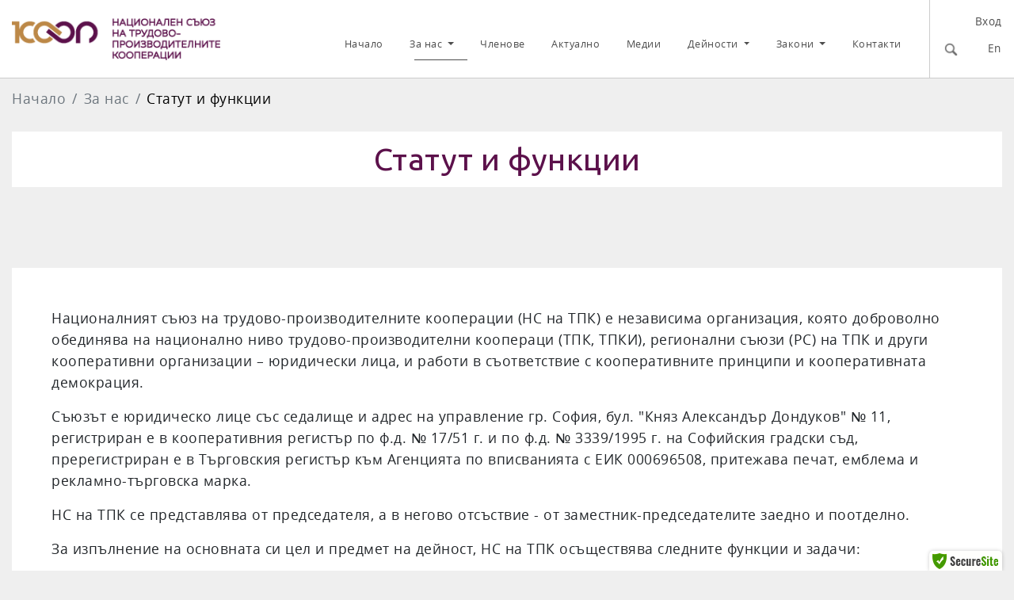

--- FILE ---
content_type: text/html; charset=UTF-8
request_url: https://uniontpk.com/statut-i-funkcii
body_size: 6793
content:
<!DOCTYPE html>
<html lang="bg">

    <head>
        <meta charset="utf-8">
        <title>Статут и функции</title>
        <meta http-equiv="x-ua-compatible" content="IE=Edge">
        <meta name="viewport" content="width=device-width, initial-scale=1.0">
        <meta name="description" content="">
        <meta name="robots" content="index, follow">
        <link rel="sitemap" type="application/xml" title="Sitemap" href="/sitemap">
        <link rel="stylesheet" href="/html/css/bootstrap.4.3.1.min.css">
		<link rel="stylesheet" href="/html/css/ekko-lightbox.css">
        <link rel="stylesheet" href="/html/css/main.css">
        <link rel="stylesheet" href="/html/css/contacts.css">
		<link rel="stylesheet" type="text/css" href="/html/css/slick.css"/>
        <link rel="stylesheet" type="text/css" href="/html/css/slick-theme.css"/>
		<link rel="icon" type="image/x-icon" sizes="32x32" href="/favicon-32x32.ico">
		<link rel="preconnect" href="https://fonts.googleapis.com">
        <link rel="preconnect" href="https://fonts.gstatic.com" crossorigin>
        <link href="https://fonts.googleapis.com/css2?family=Ubuntu&display=swap" rel="stylesheet">
        <script src="/html/js/jquery-3.4.1.min.js"></script>
    </head>

    <body class="page_textPages_view_page cms_statut-i-funkcii">
      <div class="wrap">
	   <section id="header">
         <div class="container-fluid">
	       <div class="row">
		     <div class="col-sm-10 col-md-11 mt-2 pb-3 align-items-end">
		       <div class="row">
		         <div class="mr-auto d-none d-md-block col-xl-3 col-md-3 logo">
			       <a href="https://uniontpk.com/"><img src="/html/img/logo-tpk.png" alt="НС на ТПК лого"></a>
			     </div>
                 <div class="col-xl-9 col-md-9 px-md-0 d-flex align-items-end">
		          <div class="container">
			       <div class="row">
			        <div class="col-md-12">
                      
<nav class="menu navbar navbar-expand-lg">
    <a class="navbar-brand d-md-none" href="bg/"><img src="/html/img/logo-tpk.png" alt="НС на ТПК лого"></a>
    <button class="navbar-toggler custom-toggler" type="button" data-toggle="collapse" data-target="#navbarNavDropdown" aria-controls="navbarNavDropdown" aria-expanded="false" aria-label="Toggle navigation">
        <span class="navbar-toggler-icon"></span>
    </button>

    <div class="collapse navbar-collapse" id="navbarNavDropdown">
        <ul class="navbar-nav ml-auto">
                <li class="nav-item " id="li_mainmenu_86">
        <a  class="nav-link" href="/" >
            Начало        </a>

        </li>
    <li class="nav-item dropdown active" id="li_mainmenu_89">
        <a class="nav-link dropdown-toggle" href="#" id="navbarDropdownMenuLink_mainmenu_89" data-toggle="dropdown" aria-haspopup="true" aria-expanded="false" >
            За нас        </a>

            <div class="dropdown-menu" aria-labelledby="navbarDropdownMenuLink_mainmenu_89">             
                            								<a class="dropdown-item " href="/istoriya" >История</a>
				                
                            								<a class="dropdown-item " href="/struktura" >Структура</a>
				                
                            								<a class="dropdown-item " href="/rukovodstvo" >Ръководство</a>
				                
                            								<a class="dropdown-item " href="/ustav" >Устав</a>
				                
                            								<a class="dropdown-item active" href="/statut-i-funkcii" >Статут и функции</a>
				                
                            								<a class="dropdown-item " href="/molba-za-chlenstvo" >Молба за членство</a>
				                
            
    </div>
        </li>
    <li class="nav-item " id="li_mainmenu_115">
        <a  class="nav-link" href="/chlenove" >
            Членове        </a>

        </li>
    <li class="nav-item " id="li_mainmenu_64">
        <a  class="nav-link" href="/aktualno" >
            Актуално        </a>

        </li>
    <li class="nav-item " id="li_mainmenu_147">
        <a  class="nav-link" href="/media" >
            Медии        </a>

        </li>
    <li class="nav-item dropdown " id="li_mainmenu_91">
        <a class="nav-link dropdown-toggle" href="#" id="navbarDropdownMenuLink_mainmenu_91" data-toggle="dropdown" aria-haspopup="true" aria-expanded="false" >
            Дейности        </a>

            <div class="dropdown-menu" aria-labelledby="navbarDropdownMenuLink_mainmenu_91">             
                            								<a class="dropdown-item " href="/organizacionna-deynost" >Организационна дейност</a>
				                
                            								<a class="dropdown-item " href="/pravno-obslujvane" >Правно обслужване</a>
				                
                            								<a class="dropdown-item " href="/-administrative-activity" >Административна дейност</a>
				                
                            								<a class="dropdown-item " href="/finansovo-schetovodna-deynost" >Финансово-счетоводна дейност</a>
				                
                            								<a class="dropdown-item " href="/centre-of-training" >Център за професионално обучение</a>
				                
                            								<a class="dropdown-item " href="/mejdunarodna-deinost" >Международна дейност</a>
				                
                            								<a class="dropdown-item " href="/finansov-kontrol" >Финансов контрол</a>
				                
                            								<a class="dropdown-item " href="/hoteli-i-hiji" >Хотели </a>
				                
            
    </div>
        </li>
    <li class="nav-item dropdown " id="li_mainmenu_123">
        <a class="nav-link dropdown-toggle" href="#" id="navbarDropdownMenuLink_mainmenu_123" data-toggle="dropdown" aria-haspopup="true" aria-expanded="false" >
            Закони        </a>

            <div class="dropdown-menu" aria-labelledby="navbarDropdownMenuLink_mainmenu_123">             
                            								<a class="dropdown-item " href="/zakoni-i-kodeksi" >Закони и Кодекси</a>
				                
                            								<a class="dropdown-item " href="/mejdunarodni" >Международни</a>
				                
                            								<a class="dropdown-item " href="/podzakonovi-aktove" >Подзаконови актове</a>
				                
                            								<a class="dropdown-item " href="/vatreshno-normativni" >Вътрешно нормативни документи</a>
				                
                            								<a class="dropdown-item " href="/talkuvatelni-resheniya" >Тълкувателни решения</a>
				                
                            								<a class="dropdown-item " href="/otcheti-na-trimesechie" >Отчети на тримесечие</a>
				                
                            								<a class="dropdown-item " href="/proceduri" >Процедури</a>
				                
                            								<a class="dropdown-item " href="/proceduri-i-dokumenti-za-targovskiya-registar" >Процедури и документи за Търговския регистър</a>
				                
            
    </div>
        </li>
    <li class="nav-item " id="li_mainmenu_62">
        <a  class="nav-link" href="/contacts" >
            Контакти        </a>

        </li>
			<li id="marker"></li>
        </ul>
    </div>
</nav>



					  <div class="d-block d-lg-none text-center">
					   <div class="row text-left">
					   					     <div class="col"><a href="/appUsers/login" target="_self">Вход</a></div>
					   					   <div class="col">
                        <form id="search_form" action="https://uniontpk.com/search" method="post">
                          <input id="search-text" type="search" name="search" required>
                          <button id="search-btn" type="submit" class="search-button" name="button"></button>
                        </form>
                       </div><div class="col text-right"><a  id="active_lang" href="https://uniontpk.com/statut-i-funkcii">Бг</a>&nbsp;<a href="https://uniontpk.com/en/statut-i-funkcii">En</a>&nbsp;</div></div>
					  </div>
					</div>
			       </div>
			      </div>
			     </div>
			  </div>
		    </div>
			<div class="col-sm-2 col-md-1 py-3 flex-row-reverse header-right d-none d-lg-block font-90">
			  <div class="row">
		       <div class="col-sm-12 text-right">
		        					     <a href="/appUsers/login" target="_self">Вход</a>
					   		       </div>
		      </div>
			  <div class="row">
			    <div class="col-6 position-relative py-2">
				<div class="serach-container2">
                   <a data-toggle="modal" data-target="#searchFormModal"><img src="/html/img/lupa.png" alt="търси ..."></a>
                  </div>
				</div>
				<div class="col-6 position-relative py-2">
				  <div class="langs">
			                          <a  id="active_lang" href="https://uniontpk.com/statut-i-funkcii">Бг</a>&nbsp;<a href="https://uniontpk.com/en/statut-i-funkcii">En</a>&nbsp;                  			      </div>
				</div>
			 </div>
			</div>
	      </div>
	     </div>
		 </section>
        <div id="text_page">
    <div class="container">
        <div class="row">
            <div class="col-md-12">
                
<nav aria-label="breadcrumb">
    <ol class="breadcrumb">
                                    <li class="breadcrumb-item"><a href="/">Начало</a></li>
                                                <li class="breadcrumb-item"><a href="/za-nas">За нас</a></li>
                                                <li class="breadcrumb-item active" aria-current="page">Статут и функции</li>
                        </ol>
</nav>
                <h1>Статут и функции</h1>
                <div class="image_and_text">
<section>
<p>Националният съюз на трудово-производителните кооперации (НС на ТПК) е независима организация, която доброволно обединява на национално ниво трудово-производителни коопераци (ТПК, ТПКИ), регионални съюзи (РС) на ТПК и други кооперативни организации &ndash; юридически лица, и работи в съответствие с кооперативните принципи и кооперативната демокрация.</p>

<p>Съюзът е юридическо лице със седалище и адрес на управление гр. София, бул.&nbsp;&quot;Княз Александър Дондуков&quot; № 11, регистриран е в кооперативния регистър по ф.д. № 17/51 г. и по ф.д. № 3339/1995 г. на Софийския градски съд, пререгистриран е в Търговския регистър към Агенцията по вписванията с ЕИК 000696508, притежава печат, емблема и рекламно-търговска марка.</p>

<p>НС на ТПК се представлява от председателя, а в негово отсъствие - от заместник-председателите заедно и поотделно.</p>

<p>За изпълнение на основната си цел и предмет на дейност, НС на ТПК осъществява следните функции и задачи:</p>

<p>-&nbsp;Представлява и защитава интересите на членовете си пред международните, европейските, държавните, общинските, обществените и другите органи и организации в страната и чужбина;</p>

<p>-&nbsp;Разработва стратегически насоки, програми и концепции за развитие на Съюза и кооперативните дейности;</p>

<p>-&nbsp;Провежда политика на разширяване социалните функции на ТПК и ролята им на фактор в социалната и солидарна икономика;</p>

<p>-&nbsp;Насърчава и подпомага социалното предприемачество на членовете си;</p>

<p>-&nbsp;Провежда политика на евроитеграция на своите членове;</p>

<p>-&nbsp;Организира и провежда европейски и регионални форуми за социално предприемачество, кооперативни фестивали, конференции и кръгли маси по важни теми за субектите на социалната и солидарна икономика;</p>

<p>-&nbsp;Предоставя организационно-методическа помощ на членовете си, съдейства при подбора на ръководните им органи и подпомага учредяването на нови кооперации и кооперативни организации;</p>

<p>-&nbsp;Участва с проекти по европейски и национални програми и подпомага членовете си при участието в международни, европейски, национални и регионални бизнес-програми и в проекти, финансирани от структурните фондове на Европейския съюз;</p>

<p>-&nbsp;Съдейства за технологичното обновление и внедряване на европейски и международни стандарти, информационни технологии и иновации;</p>

<p>-&nbsp;Организира и провежда маркетингова дейност чрез фестивали, изложби, панаири, бизнес-форуми и др. и предоставя на членовете си съответна информация;</p>

<p>-&nbsp;Съдейства за осигуряване заетост на хората с увреждания в обичайна, специализирана и защитена работна среда;</p>

<p>-&nbsp;Предоставя услуги на и за хора с увреждания и поема застъпническа роля в тяхна полза;</p>

<p>-&nbsp;Координира и подпомага създаването на организации и сдружения в областта на стопанската, инвестиционна, културна и социална дейност на членовете си;</p>

<p>-&nbsp;Предоставя правна помощ на членовете си и съдейства за съхраняване и опазване на кооперативното имущество;</p>

<p>-&nbsp;Организира и провежда обучение, повишаване квалификацията чрез Центъра за професионално обучение (ЦПО);</p>

<p>-&nbsp;Извършва финасово-контролна дейност на кооперациите и кооперативните съюзи чрез специализирания си орган Дирекция &bdquo;Финансов контрол&rdquo;;</p>

<p>-&nbsp;Набира и обобщава необходимата информация от съюзните членове и изготвя отчети и анализи във връзка с дейността си;</p>

<p>-&nbsp;Съдейства за подобряване трудовата рехабилитация и условията на труд на хората с увреждания с цел повишаване трудовата заетост на такива лица сред членовете на Съюза, за тяхната социална и трудова реализация и защита на интересите им;</p>

<p>-&nbsp;Провежда социалната политика в системата на Съюза като подпомага членовете си в областта на здравеопазването, здравословните и безопасни условия на труд и отдиха на член-кооператорите и съдейства за провеждане на културно-просветна, художествена, спортно-туристическа и друга самодейност на член-кооператорите;</p>

<p>-&nbsp;Осъществява партньорство с Националното сдружение на Общините в Р България и органите на местното самоуправление за подпомагане и насърчаване дейността и развитието на кооперациите;</p>

<p>-&nbsp;Подпомага и насърчава сътрудничеството между членовете си и общините с цел създаване на по-благоприятни условия за тяхното развитие като субекти на социалната и солидарна икономика;</p>

<p>-&nbsp;Осъществява взаимодействие с другите кооперативни съюзи, държавните, общинските, обществените и други органи и организации в страната и Европейския съюз. Прави предложения до Народното събрание, Президенството, Министерския съвет и други компетентни органи за решаване на проблеми на членовете си и дава мнения и становища по законопроекти и други актове, касаещи кооперативната система и активно участва в общественото им обсъждане;</p>

<p>-&nbsp;Осъществява международна дейност и сътрудничество с европейски и международни организации и кооперативни съюзи и участва в дейността им;</p>

<p>-&nbsp;Работи в тясно сътрудничество с кооперативни организации от страните-членки на Европейския съюз за създаване на Европейски кооперативни дружества с българско участие;</p>

<p>-&nbsp;Организира стопанска, социална и културна дейност и я осъществява пряко, чрез предприятия или в сдружение с членовете си, както и с кооперативни и други организации в страната и чужбина;</p>

<p>-&nbsp;Осъществява стопанска дейност чрез едноличното си дружество &bdquo;Турмедико&ldquo; ЕАД;</p>

<p>-&nbsp;Съдейства за уреждане на възникнали спорове между членовете си чрез доброволен арбитраж и други форми;</p>

<p>-&nbsp;Осъществява и други организационни, представителни, координационни, правни, защитни и контролни функции в интерес на своите членове;</p>

<p>Националният съюз на ТПК извършва своята дейност при спазване на Закона за кооперациите, българското законодателство и своя устав.</p>
</section>
</div>

                <!-- Begin Text Page Gallery -->
                                <!-- End Text Page Gallery -->

            </div>
        </div>
    </div> 
</div></div>
  <section id="footer">
   	<div class="container">
	  <div class="row">
		 <div class="col-md-3 my-2">
                       <img alt="100 години НС на ТПК" src="/html/img/logo-tpk-footer.svg" />    		 </div>
		 <div class="col-md-3 my-2 text-left">
		               <h3>Адрес</h3>

<p>София 1000, бул. &quot;Княз Александър Дондуков&quot; №11, ет. 5<br />
Телефон: <a href="tel:+35929805945">+359 2 980 59 45</a><br />
E-mail: <script language="JavaScript">var username = "uniontpk";var hostname = "uniontpk.com";
var linktext = username + "@" + hostname ;document.write("<a href='" + "mail" + "to:" + username + "@" + hostname + "'>" + linktext + "</a>");</script></p>
    		 </div>
		 <div class="col-md-3 my-2 text-center">
		               <p><a class="button button-footer" href="/contacts" target="_self">Контакти на отдели</a></p>
    		 </div>
		 <div class="col-md-3 my-2 text-right">
		               <p><a href="https://www.facebook.com/tpk.coop/"><img alt="фейса лого" src="/html/img/meta.svg" /></a>&nbsp;&nbsp;<a href="#"><img alt="инстаграм лого" src="/html/img/instagram.svg" /></a></p>

<p><a href="privacy-policy">Декларация за поверителност</a><br />
<br />
<a href="kanal-za-vatreshno-podavane-na-signal-po-zakona-za-zashtita-na-licata">Канал за вътрешно подаване на сигнал по закона за защита на лицата</a> &nbsp;</p>
    		 </div>
	  </div>
	</div>
	<div class="copyright container-fluid">
	    <div class="container"> 
		  <div class="row">
		  <div class="col-md-6">
             &copy; 2026&nbsp;НС на ТПК			</div>
		    <div class="col-md-6 text-right">
	          уебсайт от:&nbsp;<a href="https://alinadesign.net" rel="nofollow" target="_blank">Алина Дизайн</a>
			</div>
		  </div>
	    </div>
	</div>
</section>
<div class="modal fade" id="searchFormModal" tabindex="-1" role="dialog" aria-labelledby="exampleModalCenterTitle" aria-hidden="true">
        <div class="modal-dialog modal-dialog-centered" role="document">
            <div class="modal-content">
                <div class="modal-header">
                        <h5 class="modal-title" id="exampleModalLongTitle">Търсене</h5>
                        <button type="button" class="close" data-dismiss="modal" aria-label="Затвори">
                          <span aria-hidden="true">&times;</span>
                        </button>
                       </div>
                        <div class="modal-body">
						  <form action="https://uniontpk.com/search" method="post">
                           <input id="search-text" class="form-control" type="search" name="search" required>
                           <button id="search-btn" type="submit" class="button mt-2" name="button">Търси</button>
                          </form>
				</div>
         </div>
    </div>
</div>
<div id="secure_site"></div>
<script src="/html/js/system.js"></script>
<script src="/html/js/bootstrap.4.3.1.min.js"></script>
<script src="/html/js/ekko-lightbox.min.js"></script>
<script src="/html/js/main.js"></script>
<!--<script> window.interdeal = { "sitekey": "e31a2d645735e2e7b5215f15ea6b7613", "Position": "Left", "Menulang": "BG", "domains": { "js": "https://cdn.equalweb.com/", "acc": "https://access.equalweb.com/" }, "btnStyle": { "vPosition": [ "80%", null ], "scale": [ "0.8", "0.8" ], "color": { "main": "#5e3851" }, "icon": { "type": 1, "shape": "semicircle", "outline": false } } }; (function(doc, head, body){ var coreCall = doc.createElement('script'); coreCall.src = 'https://cdn.equalweb.com/core/4.4.0/accessibility.js'; coreCall.defer = true; coreCall.integrity = 'sha512-3lGJBcuai1J0rGJHJj4e4lYOzm7K08oEHsg1Llt7x24OOsa/Ca0wwbSi9HhWUn92FKN3fylaq9xmIKVZnUsT3Q=='; coreCall.crossOrigin = 'anonymous'; coreCall.setAttribute('data-cfasync', true ); body? body.appendChild(coreCall) : head.appendChild(coreCall); })(document, document.head, document.body); </script>-->
<script>window.initial_state = [];</script>
<!-- GITSHORT: e61ce238 -->
</body>
</html>


--- FILE ---
content_type: text/css
request_url: https://uniontpk.com/html/css/main.css
body_size: 5417
content:
@font-face{
	font-family:'Open Sans';
	src: url('../fonts/opensans-regular.woff2') format('woff2'),
	     url('../fonts/opensans-regular.woff') format('woff');
	font-weight:normal;
	font-style:normal;
}
*,
*::before,
*::after {
    box-sizing: border-box;
    -webkit-box-sizing: border-box;
    -moz-box-sizing: border-box;
}
html {
    position: relative;
    min-height: 100%;
	font-size: 100%;
}

body {
    font-family: 'Open Sans', Arial, Helvetica, sans-serif;
	font-size:18px;
    font-weight: normal;
	letter-spacing: 0.5px;
	background-color:#efefef;
	display: flex;
    flex-direction: column;
    height: 100vh;
}

img {
    max-width: 100%;
    height: auto;
    border: 0;
	vertical-align: middle;
}
a, a:hover {  color:#c6580c; }
h1, .h1 {
	color:#5c114b;
	background-color:#fff;
	font-size:2em;
	font-family: "Ubuntu", Arial, Helvetica, sans-serif;
	margin-top:15px;
	margin-bottom:1em;
	padding:0.3em 0;
	text-align:center;
}
h2, .h2 {
	color:#5c114b;
	background-color:#fff;
	font-size:1.5em;
	font-family: "Ubuntu", Arial, Helvetica, sans-serif;
	font-weight:bold;
	padding-bottom:10px;
	margin-top:15px;
	text-align:center;
}
h3, .h3 {
	color:#5c114b;
	background-color:#fff;
	font-size:1.3em;
	font-family: "Ubuntu", Arial, Helvetica, sans-serif;
	padding-bottom:0;
	margin-top:15px;
	text-align:center;
}
h4, .h4 {
	color:#5c114b;
	font-size:1.3em;
	font-family: "Ubuntu", Arial, Helvetica, sans-serif;
	padding-bottom:0;
	margin-top:15px;
}
h4 a, .h4 a { color:#5c114b; text-decoration:none; }
ul li {
  position: relative;
  //left: 20px;
}

ul {
  margin: 0;
  padding: 0;
}
.heading { 
    background:none;
	padding-left:0;
	margin:.5em 0;
}
.white { background-color:#fff; }
.grey { background-color:#999; }
.text-green { color: #339900; }
.text-red { color: #c30101; }
.text-grey { color: #4d4d4d; }
.u_table_input_100 { width:100px; }
.wrap {
  flex: 1 0 auto;
}
.font-80 { font-size:.8rem; }
.font-90 { font-size:.9rem; }
.m-6 { margin:6rem!important; }
.mx-6 { margin-right:6rem!important;margin-left:6rem!important; }
.my-6 { margin-top:6rem!important;margin-bottom:6rem!important; }
.button {
	display:inline-block;
	padding:20px 50px 20px 50px;
	margin-bottom:5px;
	border:0;
	background-color:#bc8847;
	color:#fff;
	text-transform:uppercase;
	text-decoration:none!important;
	font-weight:600;
	text-align:center;
}
.button a {
	text-decoration:none!important;
}
.button:hover { background-color:#bc7e3b; color:#fff; }
.button-grey {
	background-color:#666;
	color:#fff;
}
.button-grey:hover {background-color:#595959;}
.button-link { background:none; border:0; display:inline-block;}
.tpk-ul { 
  list-style:none;
  -webkit-column-count: 1;
  -moz-column-count: 1;
  column-count: 1;  
}
.tpk-ul li {margin-bottom:10px;}
#active_lang {
    display: none;
}
.img-responsive {
  display: block;
  max-width: 100%;
  height: auto;
}
.form-input { 
  height: calc(1.5em + .75rem + 2px);
  padding: .375rem .75rem;
  border: 1px solid #ced4da;
  border-radius: .25rem;
  transition: border-color .15s ease-in-out,box-shadow .15s ease-in-out;
}
/* bootstrap changes */
textarea:focus, 
textarea.form-control:focus, 
input.form-control:focus, 
input[type=text]:focus, 
input[type=password]:focus, 
input[type=email]:focus, 
input[type=number]:focus, 
[type=text].form-control:focus, 
[type=password].form-control:focus, 
[type=email].form-control:focus, 
[type=tel].form-control:focus, 
[contenteditable].form-control:focus {
  box-shadow: inset 0 -1px 0 #ddd;
  border-color: #d6c3b0;
}
.dropdown-submenu {
  position: relative;
}

.dropdown-submenu .dropdown-menu {
  top: 0;
  left: 100%;
  margin-top: -1px;
}

.dropdown-submenu a::after {
  transform: rotate(-90deg);
}

.contact-form-btn {
    background: #d6c3b0;
    color: #ffffff;
    font-weight: normal;
    text-transform: uppercase;
    padding: 8px 28px;
    border: 0px solid #ffffff;
    border-radius: 6px;
    display: inline-block;
    -webkit-transition: all 0.3s;
    -moz-transition: all 0.3s;
    transition: all 0.3s;
}

.contact-form-btn:hover {
    background: #513224;
    color: #ffffff;
}
.breadcrumb { 
   background-color:transparent;
   padding: .75rem 0;
}
.breadcrumb a {
	color:#6c757d;
}
.breadcrumb-item.active {
	color:#000;
}



/* Header */
#header {
	width:100%;
	border-bottom: 1px solid #ccc;
	background-color:#fff;
	position: -webkit-sticky; /* Safari */
    position: sticky;
    top: 0;
	z-index:1000;
}
#header a {
    color:#4d4d4d;
	text-decoration:none;
}
.header-right { border-left: 1px solid #ccc; }
.header_title {
	color:#4d4d4d;
	font-size:2em;
	font-weight:bold;
	text-align:center;
	margin:3em 0 3em 0;
}
.header_title_2 {
	color:#4d4d4d;
	font-size:2em;
	font-weight:bold;
	text-align:center;
	margin:3em 0 4em 0;
}
.logo { padding-top:15px; text-align:center; }
.menu {
    font-size: 1em;
	font-family: 'Open Sans', Arial, Helvetica, sans-serif;
    color: #fff;
    padding:0;
	justify-content:center;
}
.menu .nav-item { left:0; }
.menu a.nav-link {
    color: #fff;
}
.navbar-nav {
	justify-content: flex-end;
    width: 100%;
	align-items:center;
}
.navbar-nav .active .nav-link {
    color: #20150f;
}
.custom-toggler .navbar-toggler-icon {
    background-image: url("data:image/svg+xml;charset=utf8,%3Csvg viewBox='0 0 32 32' xmlns='http://www.w3.org/2000/svg'%3E%3Cpath stroke='rgba(77,77,77, 5)' stroke-width='5' stroke-linecap='square' stroke-miterlimit='10' d='M4 8h24M4 16h24M4 24h24'/%3E%3C/svg%3E");
}
.navbar-collapse {
   justify-content: center;
}
.custom-toggler.navbar-toggler {
    border: 0;
    outline: 0;
    border-radius: 0;
    justify-content: center;
	align-items:center;
}
#marker {
    $duration: .3s;
    position: absolute;
    display:none;
    border-bottom:1px solid #4d4d4d;
    height: 1px;
    -webkit-transition:width $duration, left $duration;
    -moz-transition:width $duration, left $duration;
    -ms-transition:width $duration, left $duration;
    -o-transition:width $duration, left $duration;
    transition:width $duration, left $duration;
}
.navbar-expand-lg .navbar-nav .dropdown-menu {
	background-color:rgba(255,255,255, 1);
}
.dropdown-menu { border-radius:0; }
.dropdown-item.active, .dropdown-item:active {
	background-color:#e2e2e2;
}
.dropdown-item:focus, .dropdown-item:hover { background-color:#e2e2e2; }
.langs { text-decoration:none; margin-top:5px; position:relative; z-index:0; text-align:right; }
#search_form {
	position:relative;
    font-size: .8em;
    display: inline-block;
    height: 24px;
    line-height: 24px;
    border: 1px solid #666;
    background-color: rgba(255,255,255, .1);
	margin-top:8px;
    margin-bottom: 3px;
    margin-right: 10px;
    border-radius: 0.25rem;
    padding-left: 8px;
	padding-right:5px;
    vertical-align: middle;
    color: #4d4d4d;
    outline: none;
}
#search_form input {
    font-size: 1em;
	font-family: 'Open Sans', sans-serif;
    letter-spacing: 2px;
    display: inline-block;
    height: 24px;
    line-height: 24px;
    border: none;
	color:#4d4d4d;
	max-width: 165px;
    min-width: 165px;
    background-color: transparent;
}
#search_form input::placeholder { color:#666666; }
#search_form input::-ms-input-placeholder { color:#666666; }
#search_form .search-button {
	position:absolute;
	right:0;
	top:0;
	float:right;
	width:24px;
	height:24px;
    color: #4d4d4d;
    border-radius: 0;
	border:0;
    cursor: pointer;
	background-image: url("../img/lupa.png");
	padding-right:10px;
	background-repeat:no-repeat;
	background-color: transparent;
}
/* search box */
.serach-container{
  position:absolute;
  top:50%;
  right:20%;
  transform:translate(0,-50%);
  z-index:1;
}
.serach-container2{
  position:relative;
  margin-top:5px;
  right:0;
  text-align:right;
  z-index:0;
}
.search-box{ background:#fff; z-index:10; }
.search-input{
  width:20px;
  height:20px;
  background:#fff;
  border-radius:15px;
  border:2px solid #666;
  box-sizing:border-box;
  outline:none;
  transition: width 0.4s ease-in-out,
    border-radius 0.8s ease-in-out,
    padding 0.2s;
  transition-delay:0.4s;
  color:#666;
  font-size:80%;
}
.search-inclicked{
  width:180px;
  border-radius:0;
  padding:3px 15px;
  padding-right:30px;
}
.search-btn{
  position:absolute;
  width:20px;
  height:20px;
  top:0;
  right:0;
  padding:5px;
  box-sizing:border-box;
  background:none;
  border:none;
  outline:none;
  cursor:pointer;
}
.search-btn::before{
  content:"";
  width:2px;
  height:10px;
  background:#666;
  position:absolute;
  transform:rotate(-45deg);
  bottom:-10px;
  right:-2px;
  transition:0.3s;
}
.search-close-btn::before,.search-close-btn::after{
  content:"";
  width:3px;
  height:20px;
  background:#666;
  position:absolute;
  bottom:-4px;
  right:11px;
}
.search-close-btn::before{
  transform:rotate(-45deg);
}
.search-close-btn::after{
  transform:rotate(45deg);
}
/* Footer */
#footer {
	flex-shrink: 0;
    width: 100%;
	padding:30px 0 0 0;
	margin-top:2em;
    background-color: #bc8847;
    font-size: .8em;
	color:#fff;
	line-height:2.5em;
}
#footer a { color:#fff; }
#footer ul {
	list-style-type:none;
	margin:0;
	padding:0;
}
#footer ul li { line-height:2.5em; }
#footer div { width: 100%; }
#footer .copyright {
	min-height:38px;
	line-height:3em;
	font-size:.8em;
	margin-top:30px;
}
#footer h3 { color:#fff; font-weight:700; background-color:transparent; margin-top:0; text-align:left; }
.footer_social_icons img {
	margin-right:30px;
}
#footer .button-footer {
	color:#bc8847;
	background-color:#fff;
	font-weight:500;
	padding: 15px 40px 15px 40px
}
/* Homepage */
.homepage_h1 {
	color:#4d4d4d;
	margin-top:2em;
	background:transparent;
}

.card-button, .card-button:hover { background-color:#999999; color:#fff; display:block; text-align:center; text-transform:uppercase; text-decoration:none; }
.home_baner {
	color:#fff;
	padding:5em 0 5em 0;
	background: rgb(255,255,255);
    background: linear-gradient(0deg, rgba(255,255,255,0) 0%, rgba(242,162,0,1) 100%), url(../img/sunflowers.jpg) top left no-repeat; 
	background-size:cover;
}
.home_baner h2 { color:#fff; }

/*.home_box {
   text-align:left;
   margin:10px;
   width:330px;
   min-width:330px;
   max-width:330px;
   background-color:#fff; 
   border:1px solid #bc8847;
   flex:1;  
}*/

.home_box {
   text-align:left;
   margin:10px;
   width:330px;
   min-width:330px;
   max-width:330px;
   background-color:#fff; 
   border:0px solid #bc8847;
   flex:1;  
   border-radius: 15px 15px 60px 5px;
   border-top: 8px solid #781754;
}

.home_box:nth-child(2) {
   border-top: 8px solid #a06893;
}

.home_box:nth-child(3) {
   border-top: 8px solid #d8b384;
}

.home_box:nth-child(4) {
   border-top: 8px solid #bc8847;
}

.home_news_box {
  margin-bottom: 50px;
  text-align: left;
  height: 100%;
  margin-bottom: 30px;
}
.home_partners img, .home_links img { filter: grayscale(100%); margin-bottom:20px; }
.home_partners img:hover, .home_links img:hover { filter: grayscale(0%); }
.home_links img { filter: grayscale(100%); margin-bottom:20px; }
.home_links img:hover { filter: grayscale(0%); }
.home_magazine  { 
   position: relative;
   background: linear-gradient(rgba(102, 102, 102, 0.6), rgba(102, 102, 102, 0.6)),url(../img/om-min.jpg) top left no-repeat;
   background-size:cover;
   padding:65px 0; 
   margin:50px auto;
   text-align:center; 
   text-transform:uppercase; 
   text-decoration:none;
   color:#fff; 
   font-size:2em;
}
.home_magazine a { color:#fff; z-index:1; }
.home_magazine a:hover { text-decoration:none; } 



.home_book  { 
   position: relative;
   background: linear-gradient(rgba(102, 102, 102, 0.6), rgba(102, 102, 102, 0.6)),url(../img/book-min.jpg) top left no-repeat;
   background-size:cover;
   padding:65px 0; 
   margin:50px auto;
   text-align:center; 
   text-transform:uppercase; 
   text-decoration:none;
   color:#fff; 
   font-size:2em;
}
.home_book a { color:#fff; z-index:1; }
.home_book a:hover { text-decoration:none; } 


.home_cpo  { 
   position: relative;
   background: linear-gradient(rgba(102, 102, 102, 0.6), rgba(102, 102, 102, 0.6)),url(../img/CPO2-min.jpg) top left no-repeat;
   background-size:cover;
   padding:120px 0; 
   margin:50px auto;
   text-align:center; 
   text-transform:uppercase; 
   text-decoration:none;
   color:#fff; 
   font-size:2em;
}
.home_cpo a { color:#fff; z-index:1; }
.home_cpo a:hover { text-decoration:none; } 
/* Pages */
.photo {
	width:100%;
	position:relative;
}
.in_menu {
	position:absolute;
	left:0;
	top:0;
	padding:20px 30px;
	display: block;
    width: 50%;
    max-width: 300px;
    height: 100%;
	background: rgba(35,18,1,.5);
	color: #fff;
	font-size:1.2em;
}
.in_menu ul {
	list-style-type:none;
}
.in_menu ul li {
	margin:1.2em;
}
.in_menu a {
    color:#fff;
}
.in_menu a:hover {
	text-decoration:none;
	color:#d6c3b0;
}
.image_and_text img { margin-bottom:1em; }
.image_and_text aside { position:relative; }
.image_and_text section { position:relative; }
/* News */
.news_box {
	background-color:#fff;
	padding:2% 5% 2% 5%;
	margin-bottom:20px;
}
.news_box_big {
	//border: 1px solid #ccc;
	//padding:3%;
	margin-bottom:50px;
}
.news_box_big .card { height:100%; }
.publish_date {
	font-size:.8em;
}
.news_box_big .card:hover .card-img-top  {
	display:none;	
}
.news_box_big .card-text { display:none; }
.news_box_big .card:hover .card-text { display:block; opacity: 1; } 
#news_page h2 { text-align:left; background-color:transparent; }
.tpk-slider img { height:450px; }
/* Products */
.catalog_box {
	display: flex;
    justify-content: center;
    align-items: center;
	margin:10px;
	padding:0;
	border:1px solid #ccc;
	background-color:#fff;
	height:100%;
}
.catalog_box img { 
  margin-top:60px;
  padding:5%;
}
.home_box_blue {
	position:relative;
	border:1px solid #0066cc;
}
.catalog_box_title {
   align-self: start;	
   position:absolute;
   width:100%;
   padding:1rem 3rem;
   color:#fff;
   font-size:1rem;
   font-weight:bold;
   text-align:center;
   background-color:#fff;
}
.catalog_box_title a { color:#4d4d4d; }
.catalog_box_title a:hover { text-decoration:none; }
.side-bar-categories ul {
  list-style: none;
  text-align: left;
}
.side-bar-categories .navbar { padding:0; border:1px solid #ccc; border-bottom:0; }
#treemenu2 { width:100%; list-style: none; }
#treemenu2 li { padding:10px 20px; left:0; border-bottom:1px solid #ccc; }
#treemenu2 .pactive a { font-weight:bold; }
.important {
	font-size: 1.3em;
	font-weight: bold;
	padding:10px;
	color:#f7ad1d;
	border:3px solid #f7ad1d;
	margin:10px 0 10px 0;
}
.products_menu {
	background-color:#f5f4f4;
	list-style-type:none;
	padding:0;
	float: left;
	display:block;
}
.products_menu li {
	float: left;
	text-transform:uppercase;
	font-weight: bold;
	background-color:#f5f4f4;
}
.products_menu li a {
	display:block;
    padding:10px 10px 10px 10px;	
    text-decoration:none;
    border-bottom:1px solid #e1e1e1;
    text-align:center;	
}
.products_menu li a:hover, .products_menu li .active {
	background-color:#1e6da4;
	color:#fff;
}
.product_box {
	padding:10px;
	border:1px solid #ccc;
	color:#1e6da4;
	margin-bottom:10px;
	background-color:#fff;
}
.product_box  div {
	text-align:center;
	padding-top:5px;
}
.product_box:hover {
	-webkit-box-shadow: 0px 0px 5px 0px rgba(189,189,189,1);
    -moz-box-shadow: 0px 0px 5px 0px rgba(189,189,189,1);
    box-shadow: 0px 0px 5px 0px rgba(189,189,189,1);
}
.product-table th {
    color: #fff;
    background-color: #ff9933;
}
#map iframe { 
    width:100%; 
	margin: 50px 0;
	clip-path: polygon(0% 0%, 96% 0, 100% 8%, 100% 100%, 0% 100%);
}

.image_and_text img {
	padding:2%;
	height:100%;
   }
.product_gal_image img { width:150px; height:150px; }
/* User Declaration */
.cms_appUsers-login .ui-datepicker-calendar {
    //display: none;
}
.hide-calendar .ui-datepicker-calendar {
    display: none;
}
/* Begin Pagination */
    ul.pagination {
        padding: 30px 0;
        margin: 20px auto;
        text-align: center;
        font-size: 18px;
    }

    ul.pagination li {
        display: inline;
        padding: 0 4px;
    }
    ul.pagination li a {
        color: #4d4d4d;
        padding: 0.6em 1em;
        text-decoration: none;
		border: 1px solid #4d4d4d;
    }

    ul.pagination li a.pageactive {
        background-color: #5c114b;
        color: #ffffff;
    }

    ul.pagination li a:hover:not(.pageactive) {
        background-color: #5c114b;
        color: #ffffff;
    }
/* End Pagination */
/* gallery */
.gallery {	
	-webkit-column-count: 3;
    -moz-column-count: 3;
    column-count: 3;  
}	
.gallery img{ width: 100%; padding: 7px 0;}

.carousel-indicators li {
  display: inline-block;
  width: 20px;
  height: 20px;
  margin: 20px;
  text-indent: -999px;
  cursor: pointer;
  background-color: #fff;
  border: 1px solid #fff;
  border-radius: 20px;
  opacity:1;
}
.carousel-indicators .active {
  background-color: #cc9933;
  border: 1px solid #fff;
}
.carousel-caption { 
  top:20%; 
}
.carousel-caption a { color:#fff; }
.carousel-caption .slider-title {
   display:inline-block;
   text-align:left; 
   color:#fff;
   font-weight:700;
   text-transform:uppercase;
   padding:30px 50px;
   background-color:rgba(188,136,71,.8);
}
.carousel-caption-2 { 
   bottom:0%; 
   top:auto;
   right:0;
   display:block;   
   
}
.carousel-caption-2 .slider-second-title {
   display:inline-block;
   float:right;
   text-align:left; 
   color:#fff;
   font-weight:700;
   text-transform:uppercase;
   padding:30px 50px;
   background-color:rgba(188,136,71,.8);
}
.carousel-caption-2 a { color:#fff; text-decoration:none; }
#r_carousel .list-inline {
    white-space:nowrap;
    overflow-x:auto;
}

#r_carousel .carousel-indicators {
    position: static;
    left: initial;
    width: initial;
    margin-left: initial;
}

#r_carousel .carousel-indicators > li {
    width: initial;
    height: initial;
    text-indent: initial;
}

#r_carousel .carousel-indicators > li.active img {
    opacity:.7;
}
#r_carousel .carousel-inner { text-align:center; }
#r_carousel .carousel-control-prev-icon {
 background-image: url("data:image/svg+xml;charset=utf8,%3Csvg xmlns='http://www.w3.org/2000/svg' fill='%23fff' stroke='%231c5601' stroke-width='2%' viewBox='0 0 8 8'%3E%3Cpath d='M5.25 0l-4 4 4 4 1.5-1.5-2.5-2.5 2.5-2.5-1.5-1.5z'/%3E%3C/svg%3E") !important;
}

#r_carousel .carousel-control-next-icon {
  background-image: url("data:image/svg+xml;charset=utf8,%3Csvg xmlns='http://www.w3.org/2000/svg' fill='%23fff' stroke='%231c5601' stroke-width='2%' viewBox='0 0 8 8'%3E%3Cpath d='M2.75 0l-1.5 1.5 2.5 2.5-2.5 2.5 1.5 1.5 4-4-4-4z'/%3E%3C/svg%3E") !important;
}
.carousel-control-next, .carousel-control-prev {
	width:10%;
}
.carousel-control-next-icon, .carousel-control-prev-icon { 
    width:50px;
	height:50px;
}
.ekko-lightbox-nav-overlay a {
	color:  #ffffff;
}
#secure_site {
margin: 0px;
padding: 0px;
border: 0px none;
background: rgb(255, 255, 255) url("/html/img/secure-site.png") no-repeat scroll center center / 92px 25px;
max-width: none;
max-height: none;
position: fixed;
height: 25px !important;
width: 92px !important;
overflow: hidden !important;
bottom: 0px;
right: 15px !important;
z-index: 1000003 !important;
box-shadow: rgba(0, 0, 0, 0.2) 0px 0px 5px 0px;
border-top-left-radius: 5px;
border-top-right-radius: 5px;
transition: all 0.2s ease 0s;
}
@media (max-width: 576px) {
	.in_menu {
		padding:0;
	}
	.svg .text-box div { display:none; }
	.header_title { margin: 2em 0 2em 0; }
	#marker { display:none; }
	.carousel-caption-2 { display:none; }
	.n-gallery { max-width:170px;}
}
@media (min-width: 992px) {
   #header {
	position: -webkit-sticky; /* Safari */
    position: sticky;
    top: 0;
	z-index:1000;
   }
   h1 { font-size:2.2em; }
   h3 { padding-bottom:10px; }
  .navbar-expand-lg .navbar-nav .nav-link {
    padding: .5rem .5rem .5rem 0;
    margin: 0 1rem;
	line-height:2em;
  }
  .logo { text-align:left; }
  .in_menu ul li {
	margin:1.5em;
   }
   .header_title { margin: 5em 0 7em 0; }
   .tpk-ul {
	-webkit-column-count: 2;
    -moz-column-count: 2;
    column-count: 2;
   }
   .image_and_text {
	display:flex;
	float:left;
    margin: 20px 0;
	width:100%;
	max-width:1370px;
	margin:0 0 5em 0;
   }
   .image_and_text img {
	background:#fff;
	padding:2%;
	height:100%;
   }
   .image_and_text aside {
	flex: 0 0 59%;
    margin-top:5%;
    left: -10%;
    padding:4%;
	max-width:809px;
    z-index: 1;
	background-color:#fff;
   }
   .image_and_text section {
    margin-top:5%;
    padding:4%;
    z-index: 1;
	background-color:#fff;
	height:100%;
   }
}
@media (min-width: 992px) and (max-width:1280px) {
	.navbar-expand-lg .navbar-nav .nav-link {
		margin:0 .8rem;
		font-size:70%;
	}
	.svg .text-box .ap-exposure {
		display:none;
	}
	.image_and_text { margin:0 0 8em 0; }
}
@media screen and (max-width: 768px), screen and (max-device-width: 768px) {
	.header_heading {
		font-size: .8em;
	}
	.svg .text-box .ap-exposure, .svg .text-box a {
		display:none;
	}
	.footer_social_icons { margin:15px 0; } 
	#header { background-size:cover; }
}
@media only screen and (min-width: 1280px) {
    .container {
       max-width: 1400px;
    }
}

--- FILE ---
content_type: text/javascript; charset=utf-8
request_url: https://uniontpk.com/html/js/system.js
body_size: 893
content:
"use strict";

var is_production = true;

function devlog(s){
    if(is_production)return;
    console.log( s );
}

function validateEmail(email) {
     var re = /^(([^<>()\[\]\\.,;:\s@"]+(\.[^<>()\[\]\\.,;:\s@"]+)*)|(".+"))@((\[[0-9]{1,3}\.[0-9]{1,3}\.[0-9]{1,3}\.[0-9]{1,3}])|(([a-zA-Z\-0-9]+\.)+[a-zA-Z]{2,}))$/;
    return re.test(email);
}

function request_uri(){
    return window.location.href.replace( window.location.origin , '' );
}

function showDivs (tabId, tabElement) {
    $('#tabs-wrapper').children().each(function () {
        $(this).removeClass('current');
    });
    $(tabElement).parent().addClass('current');
    $('#current-tab-content').html($('#' + tabId).html());
}

$(function(){

    $('body').on('click', '.jsconfirm', function(){
        var msg = $(this).attr("title") || "Сигурни ли сте?";
        var res = confirm(msg);
        console.log(msg, res);
        return res;
    });

    $('body.page_catalog_view_item').each(function(){
        ////// Product item options handling:
        var hidden_finalprice = parseFloat( $('#hidden_finalprice').attr('value') || "0", 10);
        function recalculate_final_price(){
            var price = hidden_finalprice;
            $('.item_options option:selected').each(function(){
                var optionprice = parseFloat( $(this).attr('addprice') || "0", 10);
                price += optionprice;
            });
            $('.finalprice').text( price );
        }
        $('.item_options').on('change', recalculate_final_price);
    });

    $('body.page_cart_view_confirm').each(function(){
        var $ifc = $('#invoice_fields_container');
        var $idesired = $('input[name=invoice_desired]');
        if( $idesired.prop('checked') == true ){
            $ifc.show();
        }
        $idesired.on('change', function(){
            var invoice_desired = ( $(this).prop('checked') == true );
            if( invoice_desired ){
                $ifc.find('input[type=text]').prop('required',true);
                $ifc.slideToggle(1000);
            }else{
                $ifc.find('input[type=text]').prop('required',false);
                $ifc.slideToggle(350);
            }
        });
    });

});


--- FILE ---
content_type: image/svg+xml
request_url: https://uniontpk.com/html/img/meta.svg
body_size: 431
content:
<?xml version="1.0" encoding="utf-8"?>
<!-- Generator: Adobe Illustrator 20.0.0, SVG Export Plug-In . SVG Version: 6.00 Build 0)  -->
<svg version="1.1" baseProfile="tiny" id="Layer_1" xmlns="http://www.w3.org/2000/svg" xmlns:xlink="http://www.w3.org/1999/xlink"
	 x="0px" y="0px" width="37px" height="37px" viewBox="0 0 37 37" overflow="scroll" xml:space="preserve">
<path fill="#FFFFFF" d="M36.6,18.3c0-10-8.1-18.1-18.1-18.1S0.5,8.3,0.5,18.3c0,9,6.6,16.5,15.2,17.9V23.5h-4.6v-5.2h4.6v-4
	c0-4.5,2.7-7,6.8-7c2,0,4,0.4,4,0.4v4.4h-2.3c-2.2,0-2.9,1.4-2.9,2.8v3.4h5l-0.8,5.2h-4.2v12.6C30,34.8,36.6,27.3,36.6,18.3z"/>
</svg>


--- FILE ---
content_type: image/svg+xml
request_url: https://uniontpk.com/html/img/instagram.svg
body_size: 905
content:
<?xml version="1.0" encoding="utf-8"?>
<!-- Generator: Adobe Illustrator 20.0.0, SVG Export Plug-In . SVG Version: 6.00 Build 0)  -->
<svg version="1.1" baseProfile="tiny" id="Layer_1" xmlns="http://www.w3.org/2000/svg" xmlns:xlink="http://www.w3.org/1999/xlink"
	 x="0px" y="0px" width="37px" height="37px" viewBox="0 0 37 37" overflow="scroll" xml:space="preserve">
<g>
	<path fill="#FFFFFF" d="M22,18.5c0,1.9-1.6,3.5-3.5,3.5S15,20.4,15,18.5s1.6-3.5,3.5-3.5S22,16.6,22,18.5z"/>
	<path fill="#FFFFFF" d="M26.7,12.3c-0.2-0.5-0.4-0.9-0.8-1.2c-0.3-0.4-0.8-0.6-1.2-0.8c-0.4-0.1-0.9-0.3-2-0.4
		c-1.1-0.1-1.4-0.1-4.3-0.1c-2.8,0-3.2,0-4.3,0.1c-1,0-1.6,0.2-2,0.4c-0.5,0.2-0.9,0.4-1.2,0.8c-0.4,0.3-0.6,0.8-0.8,1.2
		c-0.1,0.4-0.3,0.9-0.4,2c-0.1,1.1-0.1,1.4-0.1,4.3c0,2.8,0,3.2,0.1,4.3c0,1,0.2,1.6,0.4,2c0.2,0.5,0.4,0.9,0.8,1.2
		c0.3,0.4,0.8,0.6,1.2,0.8c0.4,0.1,0.9,0.3,2,0.4c1.1,0.1,1.4,0.1,4.3,0.1c2.8,0,3.2,0,4.3-0.1c1,0,1.6-0.2,2-0.4
		c0.9-0.4,1.7-1.1,2-2c0.1-0.4,0.3-0.9,0.4-2c0.1-1.1,0.1-1.4,0.1-4.3c0-2.8,0-3.2-0.1-4.3C27.1,13.2,26.9,12.6,26.7,12.3z
		 M18.5,23.9c-3,0-5.4-2.4-5.4-5.4s2.4-5.4,5.4-5.4c3,0,5.4,2.4,5.4,5.4S21.5,23.9,18.5,23.9z M24.1,14.1c-0.7,0-1.3-0.6-1.3-1.3
		s0.6-1.3,1.3-1.3c0.7,0,1.3,0.6,1.3,1.3C25.4,13.6,24.8,14.1,24.1,14.1z"/>
	<path fill="#FFFFFF" d="M18.5,0.1C8.3,0.1,0.1,8.3,0.1,18.5s8.2,18.4,18.4,18.4s18.4-8.2,18.4-18.4S28.7,0.1,18.5,0.1z M29,22.9
		c-0.1,1.1-0.2,1.9-0.5,2.6c-0.5,1.4-1.7,2.5-3.1,3.1C24.8,28.8,24,29,22.9,29c-1.1,0.1-1.5,0.1-4.4,0.1c-2.9,0-3.2,0-4.4-0.1
		c-1.1-0.1-1.9-0.2-2.6-0.5c-0.7-0.3-1.3-0.7-1.9-1.2c-0.5-0.5-1-1.2-1.2-1.9C8.2,24.8,8,24,8,22.9c-0.1-1.1-0.1-1.5-0.1-4.4
		s0-3.2,0.1-4.4C8,13,8.2,12.2,8.5,11.6c0.3-0.7,0.7-1.3,1.2-1.9c0.5-0.5,1.2-1,1.9-1.2C12.2,8.2,13,8,14.1,8
		c1.1-0.1,1.5-0.1,4.4-0.1s3.2,0,4.4,0.1C24,8,24.8,8.2,25.4,8.5c0.7,0.3,1.3,0.7,1.9,1.2c0.5,0.5,1,1.2,1.2,1.9
		c0.3,0.7,0.4,1.4,0.5,2.6c0.1,1.1,0.1,1.5,0.1,4.4S29.1,21.7,29,22.9z"/>
</g>
</svg>


--- FILE ---
content_type: text/javascript; charset=utf-8
request_url: https://uniontpk.com/html/js/main.js
body_size: 793
content:
$(document).ready(function() {
  //Lightbox
  $(document).on("click", '[data-toggle="lightbox"]', function(event) {
  event.preventDefault();
  $(this).ekkoLightbox();
  });
  //Menu
  if($(window).width() > 992 ){
	  MenuAnimate();
  }
  $(window).resize(function() {
	   if($(window).width() > 992 ){
	     MenuAnimate();
	   }
   });
   //Search
   $(".search-btn").on("click",function(){
     $(".search-input").toggleClass("search-inclicked");
     $(".search-btn").toggleClass("search-close-btn");
   })
function MenuAnimate() {
  var marker = $('#marker'),
  margin = parseInt($(".navbar-nav .nav-link").css("margin-left")),
  active = $('.active a');
  active.addClass('current');
  marker.css({
    bottom: -(marker.height() / 2),
    left: active.parent().position().left + margin,
    width: active.innerWidth(),
    display: "block"
   });


   $('.navbar-nav .nav-link').mouseover(function () {
    var self = $(this),
        offsetLeft = $(this).parent().position().left,
        width = self.width() || active.width(),	
        left = offsetLeft == 0 ? 0 : offsetLeft + margin || active.position().left + margin;
		if (!$(this).hasClass('.dropdown-toggle') || !$(this).hasClass('.dropdown-item')) {
          $('.current').removeClass('current');
          self.addClass('current');
		}
    marker.stop().animate({
        left: left,
        width: width,
    }, 300);
   });

   $('ul').mouseleave(function () {
	   if (!$(this).hasClass('.dropdown-toggle') || !$(this).hasClass('.dropdown-item')) {
        $('.current').removeClass('current');
        active.addClass('current');
	   }
    marker.stop().animate({
        left: active.parent().position().left + margin,
        width: active.width()
    }, 300);
  });
}
//Bootstrap submenu
$('.dropdown-menu a.dropdown-toggle').on('mouseover', function(e) {
  if (!$(this).next().hasClass('show')) {
    $(this).parents('.dropdown-menu').first().find('.show').removeClass('show');
  }
  var $subMenu = $(this).next('.dropdown-menu');
  $subMenu.toggleClass('show');


  $(this).parents('li.nav-item.dropdown.show').on('hidden.bs.dropdown', function(e) {
    $('.dropdown-submenu .show').removeClass('show');
  });


  return false;
});



});

--- FILE ---
content_type: image/svg+xml
request_url: https://uniontpk.com/html/img/logo-tpk-footer.svg
body_size: 3319
content:
<?xml version="1.0" encoding="utf-8"?>
<!-- Generator: Adobe Illustrator 20.0.0, SVG Export Plug-In . SVG Version: 6.00 Build 0)  -->
<svg version="1.1" baseProfile="tiny" id="Layer_1" xmlns="http://www.w3.org/2000/svg" xmlns:xlink="http://www.w3.org/1999/xlink"
	 x="0px" y="0px" width="151.7px" height="116px" viewBox="0 0 151.7 116" xml:space="preserve">
<g>
	<g>
		<polygon fill="#FFFFFF" points="6.8,65 11.8,65 11.8,69 13.1,69 13.1,59.8 11.8,59.8 11.8,63.8 6.8,63.8 6.8,59.8 5.6,59.8 
			5.6,69 6.8,69 		"/>
		<path fill="#FFFFFF" d="M16.7,66.5h4.3l1.2,2.5h1.4l-4.2-9.2h-1L14.2,69h1.4L16.7,66.5z M18.9,61.8l1.6,3.5h-3.2L18.9,61.8z"/>
		<polygon fill="#FFFFFF" points="31.8,71.1 33,71.1 33,67.8 32,67.8 32,59.8 30.8,59.8 30.8,67.8 26,67.8 26,59.8 24.7,59.8 
			24.7,69 31.8,69 		"/>
		<polygon fill="#FFFFFF" points="35.6,69 40.8,62.3 40.8,69 42.1,69 42.1,59.8 41.1,59.8 35.9,66.6 35.9,59.8 34.6,59.8 34.6,69 		
			"/>
		<path fill="#FFFFFF" d="M48.6,69.2c3.1,0,4.7-2.4,4.7-4.7c0-2.3-1.6-4.7-4.7-4.7s-4.7,2.4-4.7,4.7C43.9,66.8,45.5,69.2,48.6,69.2z
			 M48.6,61c2.4,0,3.5,1.8,3.5,3.5c0,1.7-1.1,3.5-3.5,3.5c-2.4,0-3.5-1.8-3.5-3.5C45.2,62.8,46.3,61,48.6,61z"/>
		<polygon fill="#FFFFFF" points="56.5,65 61.4,65 61.4,69 62.7,69 62.7,59.8 61.4,59.8 61.4,63.8 56.5,63.8 56.5,59.8 55.2,59.8 
			55.2,69 56.5,69 		"/>
		<path fill="#FFFFFF" d="M69,59.8h-1L63.8,69h1.4l1.2-2.5h4.3l1.2,2.5h1.4 M67,65.2l1.6-3.5l1.6,3.5H67z"/>
		<polygon fill="#FFFFFF" points="90.4,67.8 85.3,67.8 85.3,65 90,65 90,63.8 85.3,63.8 85.3,61.1 90.3,61.1 90.3,59.8 84,59.8 
			84,69 90.4,69 		"/>
		<polygon fill="#FFFFFF" points="99.8,69 99.8,59.8 98.5,59.8 98.5,63.8 93.6,63.8 93.6,59.8 92.3,59.8 92.3,69 93.6,69 93.6,65 
			98.5,65 98.5,69 		"/>
		<path fill="#FFFFFF" d="M110.4,69.2c1,0,1.9-0.2,2.6-0.6l0.2-0.1v-1.4l-0.7,0.4c-0.6,0.3-1.3,0.5-2.1,0.5c-1.7,0-3.5-1-3.5-3.4
			c0-2.4,1.8-3.6,3.5-3.6c0.7,0,1.5,0.2,2,0.5l0.7,0.4v-1.4l-0.2-0.1c-0.7-0.4-1.6-0.6-2.5-0.6c-2.3,0-4.7,1.7-4.7,4.8
			C105.7,67.6,108.1,69.2,110.4,69.2z"/>
		<path fill="#FFFFFF" d="M119.2,69c3.4,0,3.9-1.9,3.9-3c0-1.4-0.7-3-3.9-3h-1.8v-3.1H114v1.3h2.2V69H119.2z M117.5,64.2h1.8
			c2.3,0,2.6,0.9,2.6,1.8s-0.3,1.8-2.6,1.8h-1.8V64.2z"/>
		<path fill="#FFFFFF" d="M131.8,59.7c-2.8,0-4.4,2-4.7,4.1H126v-4h-1.3V69h1.3v-4h1.1c0.3,2.1,1.9,4.1,4.7,4.1
			c3.1,0,4.7-2.4,4.7-4.7C136.6,62.1,134.9,59.7,131.8,59.7z M131.8,67.9c-2.4,0-3.5-1.8-3.5-3.5c0-1.7,1.1-3.5,3.5-3.5
			c2.4,0,3.5,1.8,3.5,3.5C135.3,66.1,134.2,67.9,131.8,67.9z"/>
		<path fill="#FFFFFF" d="M143,64.2c0.6-0.4,1-1.1,1-1.9c0-1.6-1.3-2.6-3.4-2.6c-1.1,0-1.9,0.2-2.8,0.6l-0.3,0.1v1.4l0.7-0.3
			c0.7-0.3,1.3-0.5,2.3-0.5c0.5,0,2.1,0.1,2.1,1.4c0,1-1.1,1.3-2.1,1.3h-2v1.3h2c0.7,0,2.4,0.1,2.4,1.4c0,1.5-2,1.6-2.4,1.6
			c-1,0-1.8-0.1-2.6-0.5l-0.7-0.3v1.4l0.3,0.1c0.9,0.4,1.8,0.5,3,0.5c1.8,0,3.6-0.9,3.6-2.8C144.3,65.4,143.8,64.6,143,64.2z"/>
		<polygon fill="#FFFFFF" points="6.8,79.9 11.8,79.9 11.8,83.9 13.1,83.9 13.1,74.7 11.8,74.7 11.8,78.6 6.8,78.6 6.8,74.7 
			5.6,74.7 5.6,83.9 6.8,83.9 		"/>
		<path fill="#FFFFFF" d="M16.7,81.3h4.3l1.2,2.5h1.4l-4.2-9.2h-1l-4.2,9.2h1.4L16.7,81.3z M18.9,76.6l1.6,3.5h-3.2L18.9,76.6z"/>
		<polygon fill="#FFFFFF" points="32.2,83.9 32.2,75.9 35.3,75.9 35.3,74.7 27.7,74.7 27.7,75.9 30.9,75.9 30.9,83.9 		"/>
		<path fill="#FFFFFF" d="M39.7,74.7h-3v9.2H38v-3.1h1.8c3.2,0,3.9-1.7,3.9-3C43.7,76.6,43.2,74.7,39.7,74.7z M39.8,79.5H38v-3.6
			h1.8c2.3,0,2.6,0.9,2.6,1.8S42.1,79.5,39.8,79.5z"/>
		<path fill="#FFFFFF" d="M47.7,81.5c-0.6,1.1-1,1.3-1.6,1.3c-0.2,0-0.5,0-0.7-0.1l-0.6-0.2v1.3l0.3,0.1c0.4,0.1,0.8,0.1,1,0.1
			c1.2,0,2-0.7,2.8-2.3l3.6-7.1h-1.4l-2.8,5.4l-3.1-5.4h-1.5L47.7,81.5L47.7,81.5z"/>
		<path fill="#FFFFFF" d="M53.2,83.9h6.6V86h1.3v-3.3h-1v-7.9h-5.8l0,0.5c0,3-0.5,5.7-1.4,7.4h-1V86h1.3V83.9z M55.6,75.9h3.2v6.7
			h-4.4C55.3,80.4,55.5,77.5,55.6,75.9z"/>
		<path fill="#FFFFFF" d="M66.6,84c3.1,0,4.7-2.4,4.7-4.7c0-2.3-1.6-4.7-4.7-4.7c-3.1,0-4.7,2.4-4.7,4.7C61.9,81.6,63.5,84,66.6,84z
			 M66.6,75.8c2.4,0,3.5,1.8,3.5,3.5c0,1.7-1.1,3.5-3.5,3.5c-2.4,0-3.5-1.8-3.5-3.5C63.2,77.6,64.3,75.8,66.6,75.8z"/>
		<path fill="#FFFFFF" d="M79,79c0.5-0.4,0.8-1,0.8-1.8c0-1.6-1.2-2.5-3.2-2.5h-3.5v9.2h3.4c1.4,0,2.4-0.3,3-0.9
			c0.4-0.5,0.7-1.1,0.7-1.8C80.2,80.2,79.8,79.5,79,79z M74.4,75.9h2.2c2,0,2,1,2,1.3c0,0.8-0.8,1.2-1.6,1.2h-2.6V75.9z M78.6,82.1
			c-0.5,0.5-1.4,0.5-2.1,0.5h-2v-2.9h2.5c0.7,0,2,0.2,2,1.4C78.9,81.6,78.8,81.9,78.6,82.1z"/>
		<path fill="#FFFFFF" d="M86.1,74.5c-3.1,0-4.7,2.4-4.7,4.7c0,2.3,1.6,4.7,4.7,4.7c3.1,0,4.7-2.4,4.7-4.7
			C90.9,76.9,89.3,74.5,86.1,74.5z M86.1,82.7c-2.4,0-3.5-1.8-3.5-3.5c0-1.7,1.1-3.5,3.5-3.5c2.4,0,3.5,1.8,3.5,3.5
			C89.6,80.9,88.5,82.7,86.1,82.7z"/>
		<rect x="92.3" y="79.9" fill="#FFFFFF" width="5" height="1.3"/>
		<polygon fill="#FFFFFF" points="6.8,90.8 11.6,90.8 11.6,98.7 12.9,98.7 12.9,89.5 5.6,89.5 5.6,98.7 6.8,98.7 		"/>
		<path fill="#FFFFFF" d="M18.3,89.5h-3v9.2h1.3v-3.1h1.8c3.2,0,3.9-1.7,3.9-3C22.3,91.4,21.7,89.5,18.3,89.5z M18.3,94.3h-1.8v-3.6
			h1.8c2.3,0,2.6,0.9,2.6,1.8C21,93.4,20.7,94.3,18.3,94.3z"/>
		<path fill="#FFFFFF" d="M28,98.8c3.1,0,4.7-2.4,4.7-4.7c0-2.3-1.6-4.7-4.7-4.7s-4.7,2.4-4.7,4.7C23.2,96.5,24.9,98.8,28,98.8z
			 M28,90.6c2.4,0,3.5,1.8,3.5,3.5c0,1.7-1.1,3.5-3.5,3.5c-2.4,0-3.5-1.8-3.5-3.5C24.5,92.4,25.6,90.6,28,90.6z"/>
		<polygon fill="#FFFFFF" points="35.5,98.7 40.8,91.9 40.8,98.7 42,98.7 42,89.5 41.1,89.5 35.8,96.3 35.8,89.5 34.5,89.5 
			34.5,98.7 		"/>
		<path fill="#FFFFFF" d="M50.7,96c0-1-0.5-1.7-1.3-2.2c0.6-0.4,1-1.1,1-1.9c0-1.6-1.3-2.6-3.4-2.6c-1.1,0-1.9,0.2-2.8,0.6l-0.3,0.1
			v1.4l0.7-0.3c0.7-0.3,1.3-0.5,2.3-0.5c0.5,0,2.1,0.1,2.1,1.4c0,1-1.1,1.3-2.1,1.3h-2v1.3h2c0.7,0,2.4,0.1,2.4,1.4
			c0,1.5-2,1.6-2.4,1.6c-1,0-1.8-0.1-2.6-0.5l-0.7-0.3v1.4l0.3,0.1c0.9,0.4,1.8,0.5,3,0.5C48.8,98.8,50.7,98,50.7,96z"/>
		<path fill="#FFFFFF" d="M58.8,97.8c0.4-0.5,0.7-1.1,0.7-1.8c0-1-0.4-1.7-1.2-2.2c0.5-0.4,0.8-1,0.8-1.8c0-1.6-1.2-2.5-3.2-2.5
			h-3.5v9.2h3.4C57.2,98.7,58.2,98.4,58.8,97.8z M53.8,90.8h2.2c2,0,2,1,2,1.3c0,0.8-0.8,1.2-1.6,1.2h-2.6V90.8z M53.8,97.4v-2.9
			h2.5c0.7,0,2,0.2,2,1.4c0,0.4-0.1,0.7-0.3,0.9c-0.5,0.5-1.4,0.5-2.1,0.5H53.8z"/>
		<path fill="#FFFFFF" d="M65.5,89.4c-3.1,0-4.7,2.4-4.7,4.7c0,2.3,1.6,4.7,4.7,4.7c3.1,0,4.7-2.4,4.7-4.7
			C70.2,91.8,68.6,89.4,65.5,89.4z M65.5,97.6c-2.4,0-3.5-1.8-3.5-3.5c0-1.7,1.1-3.5,3.5-3.5c2.4,0,3.5,1.8,3.5,3.5
			C68.9,95.8,67.8,97.6,65.5,97.6z"/>
		<path fill="#FFFFFF" d="M78.8,89.5H73l0,0.5c0,3-0.5,5.7-1.4,7.4h-1v3.3h1.3v-2.1h6.6v2.1h1.3v-3.3h-1V89.5z M77.5,97.4h-4.4
			c0.9-2.2,1.2-5.1,1.2-6.7h3.2V97.4z"/>
		<polygon fill="#FFFFFF" points="87.9,89.5 82.6,96.3 82.6,89.5 81.3,89.5 81.3,98.7 82.3,98.7 87.6,91.9 87.6,98.7 88.8,98.7 
			88.8,89.5 		"/>
		<polygon fill="#FFFFFF" points="90.2,90.8 93.4,90.8 93.4,98.7 94.6,98.7 94.6,90.8 97.8,90.8 97.8,89.5 90.2,89.5 		"/>
		<polygon fill="#FFFFFF" points="100.4,94.7 105.2,94.7 105.2,93.4 100.4,93.4 100.4,90.8 105.5,90.8 105.5,89.5 99.2,89.5 
			99.2,98.7 105.6,98.7 105.6,97.4 100.4,97.4 		"/>
		<path fill="#FFFFFF" d="M107.1,98.8c2.4,0,2.8-4,3.1-8.1h3v7.9h1.3v-9.2H109l0,0.5c-0.2,3-0.6,7.6-1.9,7.6V98.8z"/>
		<path fill="#FFFFFF" d="M74.3,69.2c2.4,0,2.8-4,3.1-8.1h3V69h1.3v-9.2h-5.5l0,0.5c-0.2,3-0.6,7.6-1.9,7.6V69.2z"/>
		<polygon fill="#FFFFFF" points="123.2,93.4 118.3,93.4 118.3,89.5 117,89.5 117,98.7 118.3,98.7 118.3,94.7 123.2,94.7 
			123.2,98.7 124.5,98.7 124.5,89.5 123.2,89.5 		"/>
		<polygon fill="#FFFFFF" points="133.5,89.5 128.2,96.3 128.2,89.5 126.9,89.5 126.9,98.7 127.9,98.7 133.2,91.9 133.2,98.7 
			134.5,98.7 134.5,89.5 		"/>
		<polygon fill="#FFFFFF" points="135.8,90.8 139,90.8 139,98.7 140.3,98.7 140.3,90.8 143.4,90.8 143.4,89.5 135.8,89.5 		"/>
		<polygon fill="#FFFFFF" points="146.1,97.4 146.1,94.7 150.8,94.7 150.8,93.4 146.1,93.4 146.1,90.8 151.1,90.8 151.1,89.5 
			144.8,89.5 144.8,98.7 151.2,98.7 151.2,97.4 		"/>
		<polygon fill="#FFFFFF" points="13.1,104.3 11.5,104.3 8.6,108.2 6.8,108.2 6.8,104.3 5.6,104.3 5.6,113.5 6.8,113.5 6.8,109.5 
			8.6,109.5 11.8,113.5 13.5,113.5 9.7,108.8 		"/>
		<path fill="#FFFFFF" d="M17.9,104.2c-3.1,0-4.7,2.4-4.7,4.7c0,2.3,1.6,4.7,4.7,4.7s4.7-2.4,4.7-4.7
			C22.7,106.6,21,104.2,17.9,104.2z M17.9,112.4c-2.4,0-3.5-1.8-3.5-3.5c0-1.7,1.1-3.5,3.5-3.5c2.4,0,3.5,1.8,3.5,3.5
			C21.4,110.6,20.3,112.4,17.9,112.4z"/>
		<path fill="#FFFFFF" d="M28.6,104.2c-3.1,0-4.7,2.4-4.7,4.7c0,2.3,1.6,4.7,4.7,4.7s4.7-2.4,4.7-4.7
			C33.3,106.6,31.7,104.2,28.6,104.2z M28.6,112.4c-2.4,0-3.5-1.8-3.5-3.5c0-1.7,1.1-3.5,3.5-3.5c2.4,0,3.5,1.8,3.5,3.5
			C32,110.6,30.9,112.4,28.6,112.4z"/>
		<polygon fill="#FFFFFF" points="35.1,113.5 36.4,113.5 36.4,105.6 41.1,105.6 41.1,113.5 42.4,113.5 42.4,104.3 35.1,104.3 		"/>
		<polygon fill="#FFFFFF" points="46.1,109.6 50.8,109.6 50.8,108.3 46.1,108.3 46.1,105.6 51.2,105.6 51.2,104.3 44.8,104.3 
			44.8,113.5 51.3,113.5 51.3,112.3 46.1,112.3 		"/>
		<path fill="#FFFFFF" d="M56.2,104.3h-3v9.2h1.3v-3.1h1.8c3.2,0,3.9-1.7,3.9-3C60.1,106.2,59.6,104.3,56.2,104.3z M56.2,109.2h-1.8
			v-3.6h1.8c2.3,0,2.6,0.9,2.6,1.8S58.5,109.2,56.2,109.2z"/>
		<path fill="#FFFFFF" d="M64.1,104.3l-4.2,9.2h1.4l1.2-2.5h4.3l1.2,2.5h1.4l-4.2-9.2H64.1z M63.1,109.8l1.6-3.5l1.6,3.5H63.1z"/>
		<polygon fill="#FFFFFF" points="77.8,104.3 76.5,104.3 76.5,112.3 71.7,112.3 71.7,104.3 70.4,104.3 70.4,113.5 77.5,113.5 
			77.5,115.6 78.8,115.6 78.8,112.3 77.8,112.3 		"/>
		<polygon fill="#FFFFFF" points="86.9,104.3 81.6,111.1 81.6,104.3 80.3,104.3 80.3,113.5 81.3,113.5 86.6,106.8 86.6,113.5 
			87.8,113.5 87.8,104.3 		"/>
		<polygon fill="#FFFFFF" points="96.8,104.3 91.5,111.1 91.5,104.3 90.3,104.3 90.3,113.5 91.2,113.5 96.5,106.8 96.5,113.5 
			97.8,113.5 97.8,104.3 		"/>
	</g>
	<polygon fill="#FFFFFF" points="10.5,29.5 10.5,0.4 0.5,0.4 0.5,4.9 4.9,4.9 4.9,29.5 	"/>
	<path fill="#FFFFFF" d="M102.1,0.2c-8.1,0-14.7,6.6-14.7,14.7v14.6h5.5V14.9c0-5,4.1-9.1,9.1-9.1c5,0,9.1,4.1,9.1,9.1
		c0,3.4-1.8,6.5-4.8,8.1c-0.3,0.2-0.6,0.2-0.9,0.4v5.8c0.1,0,0.2,0,0.3-0.1c1.1-0.3,2.2-0.7,3.2-1.3c4.8-2.6,7.7-7.5,7.7-12.9
		C116.7,6.8,110.1,0.2,102.1,0.2z"/>
	<g>
		<path fill="#FFFFFF" d="M28.8,23.2c-3,1.4-6.7,1-9.5-1.1c-2.2-1.7-3.5-4.3-3.5-7.1c0-2.8,1.3-5.4,3.5-7.1c2.7-2.2,6.4-2.5,9.4-1.1
			c0.5-1,1.1-1.9,1.8-2.8c0.5-0.6,1-1.2,1.6-1.7C27-0.7,20.6-0.3,15.9,3.4c-3.5,2.8-5.6,7-5.6,11.4c0,0,0,0,0,0c0,0,0,0,0,0
			c0,0,0,0,0,0c0,4.5,2,8.7,5.6,11.4c2.7,2.1,5.9,3.1,9.1,3.1c2.5,0,4.9-0.7,7.1-1.9C30.7,26.3,29.6,24.8,28.8,23.2z"/>
	</g>
	<path fill="#FFFFFF" d="M64.9,19.3l3.4-4.3L53.6,3.4l0,0c-3.1-2.4-6.9-3.5-10.8-3.1c-3.9,0.5-7.4,2.4-9.8,5.5
		c-5,6.3-3.9,15.6,2.4,20.6c2.7,2.1,5.9,3.1,9.1,3.1c4.3,0,8.6-1.9,11.5-5.6l-4.3-3.4c-3.1,4-8.9,4.6-12.8,1.5
		c-4-3.1-4.6-8.9-1.5-12.8c1.5-1.9,3.7-3.1,6.1-3.4c2.4-0.3,4.8,0.4,6.7,1.9h0L64.9,19.3z"/>
	<path fill="#FFFFFF" d="M80.1,3.4c-6.3-5-15.6-3.9-20.6,2.4l4.3,3.4c3.1-3.9,8.9-4.6,12.8-1.5c4,3.1,4.6,8.9,1.5,12.8
		c-3.1,4-8.9,4.6-12.8,1.5L50.6,10.4l-3.4,4.3l14.8,11.6c2.7,2.1,5.9,3.1,9.1,3.1c4.3,0,8.6-1.9,11.5-5.6
		C87.5,17.6,86.4,8.4,80.1,3.4z"/>
</g>
</svg>
